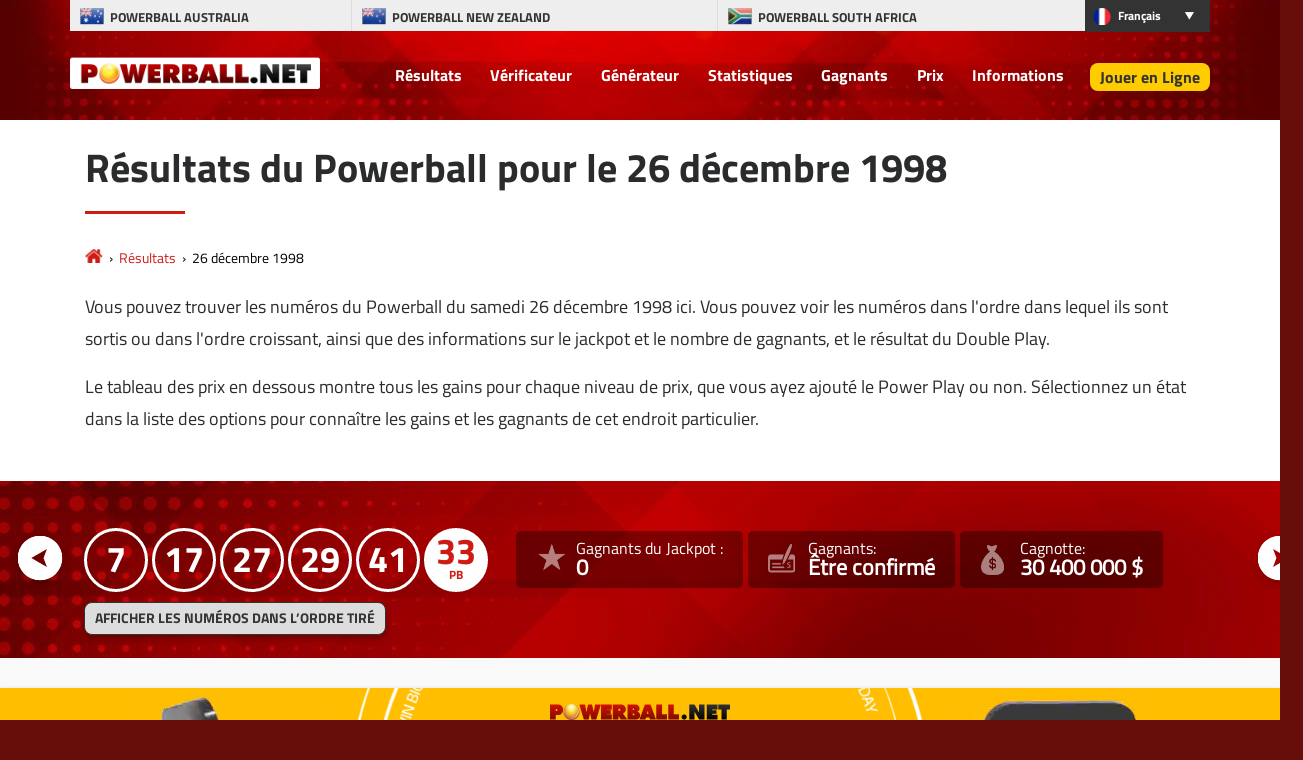

--- FILE ---
content_type: text/html; charset=utf-8
request_url: https://www.powerball.net/fr/resultats/1998-12-26
body_size: 7616
content:
<!DOCTYPE html>
<html lang="es">
<head>

	<meta charset="utf-8">
	<title>Résultats du Powerball pour le 26 décembre 1998</title>
	<meta name="description" content="Répartition détaillée des résultats du Powerball pour le 26 décembre 1998, avec numéros gagnants, valeurs exactes des prix et gagnant de chaque prix.">
	<meta name="keywords" content="résultats powerball, résultat powerball 26 décembre 1998">
	<meta name="author" content="Powerball.net">
	<meta name="copyright" content="Copyright © 2026 - Powerball.net">
	<meta name="format-detection" content="telephone=no">
	<meta name="HandheldFriendly" content="True"><meta http-equiv="X-UA-Compatible" content="IE=edge">
	<meta name="viewport" content="width=device-width, initial-scale=1">
	
	<link rel="alternate" hreflang="x-default" href="https://www.powerball.net/numbers/1998-12-26">
<link rel="alternate" hreflang="es" href="https://www.powerball.net/es/resultados/1998-12-26">
<link rel="alternate" hreflang="fr" href="https://www.powerball.net/fr/resultats/1998-12-26">
<link rel="alternate" hreflang="de" href="https://www.powerball.net/de/zahlen/1998-12-26">
<link rel="alternate" hreflang="ru" href="https://www.powerball.net/ru/nomera/1998-12-26">


	<link rel="shortcut icon" href="/favicon.ico" type="image/x-icon">
	<link rel="apple-touch-icon" href="/apple-touch-icon.png">
	<link rel="preload" href="/fonts/titilliumweb-regular.woff2" as="font" crossorigin="anonymous">
	<link rel="preload" href="/fonts/titilliumweb-bold.woff2" as="font" crossorigin="anonymous">
	<style>
		@font-face {
			font-family: "tit_reg"; font-display: swap; font-weight: normal; font-style: normal;
			src: url("/fonts/titilliumweb-regular.woff2") format("woff2"), url("/fonts/titilliumweb-regular.woff") format("woff"), url("/fonts/titilliumweb-regular.ttf") format("truetype");
		}
		@font-face {
			font-family: "tit_bold"; font-display: swap; font-weight: bold; font-style: normal;
			src: url("/fonts/titilliumweb-bold.woff2") format("woff2"), url("/fonts/titilliumweb-bold.woff") format("woff"), url("/fonts/titilliumweb-bold.ttf") format("truetype");
		}
	</style>

	<link href="/css/us?v=gcFLnc5jADU_u_LG-wTJwcmT53OAa1ZwncjZjkj6o1A1" rel="stylesheet"/>

	
<style>

	/*body header {background-image: url(/images/template/bg-us.webp);}*/
	.stats-box {background-image:url(/images/template/stats-bg-us.webp);}
	.stats-box.-alt {background-image: url(/images/template/stats-bg-alt-us.jpg);}
	.special-box{background-image:url(/images/template/special-box-us.webp);}
	
	@media (min-width: 1200px) {
		.big-bg {background-image: url(/images/template/play-bg-us.webp);}
		.ticket .jackpot-box{background-image: url(/images/template/jackpot-ball.webp);}
	}
	@media (max-width: 1199px) {
		.top-bg, .big-bg {background-image: url(/images/template/bg-tablet-us.webp);}
		.stats-box, .stats-box.-alt {background-image: url(/images/template/stats-bg-mobile-us.webp);}
	}
	@media (min-width: 992px) {
		body header,.bodybg header { background: url(/images/template/body-bg-us.webp);background-size: cover;background-repeat: no-repeat;background-position: center;background-color: #550404;}
	}
	@media (max-width: 767px) {
		.top-bg, .big-bg {background-image: url(/images/template/bg-mobile-us.webp);}
		.ticket{background-image: url(/images/template/powerball-bg.jpg);}
	}
	
</style>
		<meta property="og:title" content="Résultats du Powerball pour le 26 décembre 1998">
		<meta property="og:description" content="Répartition détaillée des résultats du Powerball pour le 26 décembre 1998, avec numéros gagnants, valeurs exactes des prix et gagnant de chaque prix.">
		<meta property="og:type" content="website">
		<meta property="og:url" content="/fr/resultats/1998-12-26">
		<meta property="og:site_name" content="Powerball">
		<meta property="og:image" content="https://www.powerball.net/images/open-graph/brand.jpg">
	
	
	<script>
		function addLoadEvent(n){if(window.addEventListener)window.addEventListener("load",n,!1);else if(window.attachEvent)window.attachEvent("onload",n);else{var d=window.onload;window.onload=function(){d&&d(),n()}}}
	</script>
	
	<link rel="amphtml" href="https://www.powerball.net/amp/fr/resultats/1998-12-26">

	
	<script type="text/javascript">
    (function(c,l,a,r,i,t,y){
        c[a]=c[a]||function(){(c[a].q=c[a].q||[]).push(arguments)};
        t=l.createElement(r);t.async=1;t.src="https://www.clarity.ms/tag/"+i;
        y=l.getElementsByTagName(r)[0];y.parentNode.insertBefore(t,y);
    })(window, document, "clarity", "script", "syb4tym7s7");
	</script>
	
	<script async src="https://www.googletagmanager.com/gtag/js?id=G-4LE8K1W8ME"></script>
	<script>
		window.dataLayer=window.dataLayer||[];
		function gtag(){dataLayer.push(arguments);}
		gtag('js',new Date());
		gtag('config','G-4LE8K1W8ME');
	</script>
	
	
	<script>addLoadEvent(function(){ setTimeout(function(){ document.getElementById("autoAds").src="https://pagead2.googlesyndication.com/pagead/js/adsbygoogle.js?client=3544150948936075"; }, 5000); });</script>
	<script async id="autoAds" crossorigin="anonymous"></script>

	
</head>

<body class="bodybg">

	

	<header>
		
		<div class="container">

			<div class="row noFlex">

				<div class="topBar">
					
					<ul class="selectNav">
						<li class="flag-au"><a href="/australia/" title="Powerball Australia"><span>Powerball Australia</span></a></li> 
						<li class="flag-nz"><a href="/newzealand/" title="Powerball New Zealand"><span>Powerball New Zealand</span></a></li>
						<li class="flag-sa"><a href="/southafrica/" title="Powerball South Africa"><span>Powerball South Africa</span></a></li>
					</ul>
					<div class="languages dropdown-box">

	
		<ul>
			<li class="title fr" style="text-transform: capitalize">
				français
				<div class="dropdown">
					<ul>
						
							<li class="us-li"><a href="/numbers/1998-12-26" title="View this page in English" style="text-transform: capitalize" class="us">English</a></li>
						
							<li class="es-li"><a href="/es/resultados/1998-12-26" title="Ver esta página en español" style="text-transform: capitalize" class="es">español</a></li>
						
							<li class="fr-li"><a href="/fr/resultats/1998-12-26" title="Voir cette page en français" style="text-transform: capitalize" class="fr">français</a></li>
						
							<li class="de-li"><a href="/de/zahlen/1998-12-26" title="Sehen Sie diese Seite in Deutsch" style="text-transform: capitalize" class="de">Deutsch</a></li>
						
							<li class="ru-li"><a href="/ru/nomera/1998-12-26" title="Посмотреть страницу на русском языке" style="text-transform: capitalize" class="ru">русский</a></li>
						
					</ul>
				</div>
			</li>
		</ul> 
		
	
	
</div>
					
				</div>

				<a class="navbar-brand" href="/fr/" title="Powerball.net"><img src="/images/template/logo.png" alt="Powerball Logo"></a>

				<div class="navigation">

					<nav class="navbar navbar-toggleable-md navbar-inverse justify-content-end">

						<button class="navbar-toggler navbar-toggler-right hidden-lg-up" type="button" data-toggle="collapse" data-target="#navbarNavDropdown" aria-controls="navbarNavDropdown" aria-expanded="false" aria-label="Toggle navigation">
							<span class="navbar-toggler-icon"></span>
						</button>
						
						<div class="collapse navbar-collapse" id="navbarNavDropdown">
							<ul class="navbar-nav">
								
								<li class="nav-item"><a href="/fr/resultats/" title="Résultats du Powerball">Résultats</a></li>
								<li class="nav-item"><a href="/fr/verificateur-de-resultat" title="Vérificateur de numéros Powerball">Vérificateur</a></li>
		                        <li class="nav-item"><a href="/fr/generateur-de-numeros" title="Générateur de numéros aléatoires">Générateur</a></li>
		                        <li class="nav-item"><a href="/fr/statistiques" title="Statistiques du Powerball">Statistiques</a></li>
                                <li class="nav-item"><a href="/fr/gagnants" title="Gagnants du Powerball">Gagnants</a></li>
                                <li class="nav-item"><a href="/fr/prix" title="Prix Powerball">Prix</a></li>
								<li class="nav-item"><a href="/fr/informations" title="Informations">Informations</a></li>	
								
									<li class="nav-item play"><a href="/fr/acheter-des-tickets" title="Jouer en ligne">Jouer en Ligne</a></li>
								
							</ul>
						</div>

					</nav>

				</div>
				
				

			</div>

		</div>
		
		<br>

	</header>

<div class="container-fluid alt-bg marginTopMed">
	<div class="container">
		<div class="row paddingBig">
			<div class="col-md-12">
			
				<div class="contentHeader">
					<h1>Résultats du Powerball pour le 26 décembre 1998</h1>
				</div>

				<ol class="breadcrumbs" itemscope itemtype="http://schema.org/BreadcrumbList">
					<li itemprop="itemListElement" itemscope itemtype="http://schema.org/ListItem">
						<a itemprop="item"  href="/fr/" title="Powerball"><span itemprop="name">Powerball</span></a>
						<meta itemprop="position" content="1">
					</li>
					<li itemprop="itemListElement" itemscope itemtype="http://schema.org/ListItem">
						<a itemprop="item"  href="/fr/resultats/" title="Résultats du Powerball"><span itemprop="name">Résultats</span></a>
						<meta itemprop="position" content="2">
					</li>
					<li>26 décembre 1998</li>
				</ol>
							
				<p>Vous pouvez trouver les numéros du Powerball du samedi 26 décembre 1998 ici. Vous pouvez voir les numéros dans l'ordre dans lequel ils sont sortis ou dans l'ordre croissant, ainsi que des informations sur le jackpot et le nombre de gagnants, et le résultat du Double Play.</p>
                <p>Le tableau des prix en dessous montre tous les gains pour chaque niveau de prix, que vous ayez ajouté le Power Play ou non. Sélectionnez un état dans la liste des options pour connaître les gains et les gagnants de cet endroit particulier.</p>
				
			</div>
		</div>
	</div>
</div>

<div class="container-fluid l-bg -alt">
	<div class="container">
		<div class="row">
			<div class=" l-row d-flex align-items-center justify-content-around flex-wrap">
				<div>
					<div class="l-balls">
					
						<div id="ballsAscending">
							<ul class="balls">
								
									<li class="new ball">7</li>
								
									<li class="new ball">17</li>
								
									<li class="new ball">27</li>
								
									<li class="new ball">29</li>
								
									<li class="new ball">41</li>
								
									<li class="new powerball">33</li>
								
							</ul>
						</div>
						
						
	
							<div id="ballsDrawn" style="display: none;">
								<ul class="balls">
									
										<li class="ball">17</li>
									
										<li class="ball">27</li>
									
										<li class="ball">29</li>
									
										<li class="ball">7</li>
									
										<li class="ball">41</li>
									
										<li class="powerball">33</li>
									
								</ul>
							</div>
							
							
							
							<div class="l-checkbox">
								<div onClick="switchOrder(this); return false;" id="switchLink" class="btn l-btn-order" style="cursor: pointer;">Afficher les numéros dans l’ordre tiré</div>
							</div>
		
							<script>
								function switchOrder(obj) {
									var ballsAscending = document.getElementById("ballsAscending");
									var ballsDrawn = document.getElementById("ballsDrawn");
									var ballsAscendingDP = document.getElementById("ballsAscendingDP");
									var ballsDrawnDP = document.getElementById("ballsDrawnDP");
									if (!obj.drawn) {
										ballsAscending.style.display = "none";
										ballsDrawn.style.display = "";
										if (ballsAscendingDP && ballsDrawnDP) {
											ballsAscendingDP.style.display = "none";
											ballsDrawnDP.style.display = "";
										}
										obj.innerHTML = "Afficher les numéros dans l’ordre croissant";
										obj.drawn = true;
									} else {
										ballsAscending.style.display = "";
										ballsDrawn.style.display = "none";
										if (ballsAscendingDP && ballsDrawnDP) {
											ballsAscendingDP.style.display = "";
											ballsDrawnDP.style.display = "none";
										}
										obj.innerHTML = "Afficher les numéros dans l’ordre tiré";
										obj.drawn = false;
									}
								};
							</script>
		
						
					
					</div>
				</div>
				
				<div class="d-flex align-items-center justify-content-around flex-wrap l-stats-box">
					<div class="d-flex flex-wrap l-stat-box">
						<div class="l-stat -j-winners">
							<span>Gagnants du Jackpot :</span>
							
								<div>0</div>
							
						</div>
						<div class="l-stat -winners">
							<span>Gagnants:</span>
							
								<div>Être confirmé</div>
							
						</div>
						<div class="l-stat -jackpot">
							<span>Cagnotte:</span>
							
								<div>30 400 000 $</div>
							
						</div>
					</div>
				</div>
				
				<div class="nav-btns">
					
				  		<a href="/fr/resultats/1998-12-23" class="nav-btn _prev">
				  			<img src="/images/generic/arrow.svg" alt="Résultats Précédents">
				  			<span>Résultats Précédents</span>
				  		</a>
			  		
				  		<a href="/es/resultados/1998-12-30" class="nav-btn _next">
				  			<span>Résultats Suivants</span>
				  			<img src="/images/generic/arrow.svg" alt="Résultats Suivants">
				  		</a>
			  		
			  	</div>

			</div>
		</div>
	</div>
</div>


	
	<div class="container">
		<div class="row paddingBig align-items-center">
			<div class="col-md-12">
				<link href="/css/ban?v=Zl-G4QqEz1_ZELvtz-Dj37gznhGjug5F15p2gJnaUR81" rel="stylesheet"/>

	
		<style>.fullBan:hover>.banContainer {transform:scale(1.05)}</style>
	

	<a href="/fr/jouer/powerball?AS=3&AR=109" title="Play Powerball Today" target="_blank" rel="nofollow" class="fullBan fullBan646" style="background:#ffbe00">
		<div class="banContainer">
			
			<video height="270" width="270" id="leftPhone" src="/images/promos/jackpot-yellow-left.mp4" aria-hidden="true" loop playsinline muted autoplay type="video/mp4"></video>
			
			<div class="banMain">
				<img width="540" height="540" src="/images/promos/try-your-luck.svg" class="banSpin">
				<img width="255" height="30" class="banLogo" src="/images/promos/powerball-logo.svg">
				<span class="banAmount"><span class="currency">$</span>20 <span class="normal">millions</span></span>
				<span class="lumpSumAmount" style="margin:-5px 0 5px;color:#6f0604">$9,1 <span class="normal">millions</span> CASH LUMP SUM</span>
				
				<span class="banTagLine">
					<div id="banTimer" class="banTimer646">
						<p>0<span>Days</span></p>
						<p>0<span>Hrs</span></p>
						<p>0<span>Mins</span></p>
						<p>0<span>Secs</span></p>
					</div>
				</span>
				
				<p class="banButton">Buy Tickets</p>
			</div>
			
			<video height="270" width="270" id="rightPhone" src="/images/promos/jackpot-yellow-right.mp4" aria-hidden="true" loop playsinline muted autoplay type="video/mp4"></video>
			
			<p id="mobileButton" class="banButton">Buy Tickets</p>
		</div>
	</a><br>
	
	<script>
		addLoadEvent(function(){
			banCountDown646(192341);
		});
		
		function banCountDown646(sec) {
			document.querySelectorAll(".fullBan646").forEach((banner) => {
				if (sec > -1) {
					var days = "<p>" + (Math.floor(sec / 86400).toString().padStart(2, '0')) + "<span>Days</span></p>";
					var hours = "<p>" + (Math.floor((sec % 86400) / 3600).toString().padStart(2, '0')) + "<span>Hrs</span></p>";
					var minutes = "<p>" + (Math.floor((sec % 3600) / 60).toString().padStart(2, '0')) + "<span>Mins</span></p>";
					var seconds = "<p>" + (Math.floor(sec % 60).toString().padStart(2, '0')) + "<span>Secs</span></p>";
					var timeRemaining = days + hours + minutes + seconds;
					banner.querySelectorAll(".banTimer646").forEach((x) => { x.innerHTML = timeRemaining; });
				} else {
					var timeRemaining = "<p>0</p><strong>Hrs</strong><p>0</p><strong>Mins</strong><p>0</p><strong>Secs</strong>";
					banner.querySelectorAll(".banTimer646").forEach((x) => { x.innerHTML = timeRemaining; });
				}
			});
			sec--;
			setTimeout(() => { banCountDown646(sec); }, 1000);
		}
	</script>
	
				<h2>Répartitions des gains</h2>
				
			<table class="payoutTable box-shadow">
				<thead>
					<tr>
						<th class="PrizeName">Combinaisons gagnantes</th>
						<th class="right">Prix par gagnant</th>
						<th class="right">Gagnants</th>
						<th class="right">Total du fonds du prix</th>
					</tr>
				</thead>
			<tbody>
				<tr>
					<td class="PrizeName">5 numéros + Powerball</td>
					<td class="right" data-title="Prix par gagnant">30 400 000 $</td>
					<td class="right" data-title="Gagnants"><span style="font-weight:bold;color:#F00;display:inline;">Remise en jeu</span>&nbsp;&nbsp;0</td>
					<td class="right" data-title="Total du fonds du prix">Aucun gagnant</td>
				</tr></tbody></table>
			</div>
		</div>
	</div>
	
	
	
		<div class="container">
			<div class="row paddingBig align-items-center">
				<div class="col-md-12">
			
					<div class="bonus-title">Répartition des revenus par État</div>
			
					<div id="tab-container" class="balls balls-alt">
						
						<ul class="tabs js-tabs" id="tabs-breakdown">
							
								<li class="tab" data-state="Arizona"><a href="#_50" style="min-width: 56px; border-radius: 5px; margin: 5px;">Arizona</a></li>
							
								<li class="tab" data-state="Connecticut"><a href="#_53" style="min-width: 56px; border-radius: 5px; margin: 5px;">Connecticut</a></li>
							
								<li class="tab" data-state="Delaware"><a href="#_38" style="min-width: 56px; border-radius: 5px; margin: 5px;">Delaware</a></li>
							
								<li class="tab" data-state="District of Columbia"><a href="#_55" style="min-width: 56px; border-radius: 5px; margin: 5px;">District of Columbia</a></li>
							
								<li class="tab" data-state="Idaho"><a href="#_39" style="min-width: 56px; border-radius: 5px; margin: 5px;">Idaho</a></li>
							
								<li class="tab" data-state="Indiana"><a href="#_36" style="min-width: 56px; border-radius: 5px; margin: 5px;">Indiana</a></li>
							
								<li class="tab" data-state="Iowa"><a href="#_40" style="min-width: 56px; border-radius: 5px; margin: 5px;">Iowa</a></li>
							
								<li class="tab" data-state="Kansas"><a href="#_41" style="min-width: 56px; border-radius: 5px; margin: 5px;">Kansas</a></li>
							
								<li class="tab" data-state="Kentucky"><a href="#_58" style="min-width: 56px; border-radius: 5px; margin: 5px;">Kentucky</a></li>
							
								<li class="tab" data-state="Louisiane"><a href="#_59" style="min-width: 56px; border-radius: 5px; margin: 5px;">Louisiane</a></li>
							
								<li class="tab" data-state="Minnesota"><a href="#_48" style="min-width: 56px; border-radius: 5px; margin: 5px;">Minnesota</a></li>
							
								<li class="tab" data-state="Missouri"><a href="#_62" style="min-width: 56px; border-radius: 5px; margin: 5px;">Missouri</a></li>
							
								<li class="tab" data-state="Montana"><a href="#_45" style="min-width: 56px; border-radius: 5px; margin: 5px;">Montana</a></li>
							
								<li class="tab" data-state="Nebraska"><a href="#_63" style="min-width: 56px; border-radius: 5px; margin: 5px;">Nebraska</a></li>
							
								<li class="tab" data-state="New Hampshire"><a href="#_64" style="min-width: 56px; border-radius: 5px; margin: 5px;">New Hampshire</a></li>
							
								<li class="tab" data-state="Nouveau-Mexique"><a href="#_46" style="min-width: 56px; border-radius: 5px; margin: 5px;">Nouveau-Mexique</a></li>
							
								<li class="tab" data-state="Oregon"><a href="#_67" style="min-width: 56px; border-radius: 5px; margin: 5px;">Oregon</a></li>
							
								<li class="tab" data-state="Rhode Island"><a href="#_69" style="min-width: 56px; border-radius: 5px; margin: 5px;">Rhode Island</a></li>
							
								<li class="tab" data-state="Dakota du Sud"><a href="#_42" style="min-width: 56px; border-radius: 5px; margin: 5px;">Dakota du Sud</a></li>
							
								<li class="tab" data-state="Virginie-Occidentale"><a href="#_44" style="min-width: 56px; border-radius: 5px; margin: 5px;">Virginie-Occidentale</a></li>
							
								<li class="tab" data-state="Wisconsin"><a href="#_75" style="min-width: 56px; border-radius: 5px; margin: 5px;">Wisconsin</a></li>
							
						</ul>
								
						
							<script>
								addLoadEvent(function() {
									var stateName = "Ohio";
									var tabs = document.querySelectorAll(".tab");
									var infos = document.querySelectorAll(".tab-info");
									for (var i = 0; i < tabs.length; i++) {
										tabs[i].className = "tab";
										infos[i].className = "tab-info";
										if (stateName == tabs[i].getAttribute("data-state")) {
											tabs[i].className = "tab is-active";
											infos[i].className = "tab-info is-active";
										}
									}
								});
							</script>
						
							<div id="_50" class="tab-info" data-state="Arizona">
								<br><h3>Arizona</h3>
								
			<table class="payoutTable box-shadow">
				<thead>
					<tr>
						<th class="PrizeName">Combinaisons gagnantes</th>
						<th class="right">Prix par gagnant</th>
						<th class="right">Gagnants</th>
						<th class="right">Total du fonds du prix</th>
					</tr>
				</thead>
			<tbody></tbody></table>
								
							</div>
						
							<div id="_53" class="tab-info" data-state="Connecticut">
								<br><h3>Connecticut</h3>
								
			<table class="payoutTable box-shadow">
				<thead>
					<tr>
						<th class="PrizeName">Combinaisons gagnantes</th>
						<th class="right">Prix par gagnant</th>
						<th class="right">Gagnants</th>
						<th class="right">Total du fonds du prix</th>
					</tr>
				</thead>
			<tbody></tbody></table>
								
							</div>
						
							<div id="_38" class="tab-info" data-state="Delaware">
								<br><h3>Delaware</h3>
								
			<table class="payoutTable box-shadow">
				<thead>
					<tr>
						<th class="PrizeName">Combinaisons gagnantes</th>
						<th class="right">Prix par gagnant</th>
						<th class="right">Gagnants</th>
						<th class="right">Total du fonds du prix</th>
					</tr>
				</thead>
			<tbody></tbody></table>
								
							</div>
						
							<div id="_55" class="tab-info" data-state="District of Columbia">
								<br><h3>District of Columbia</h3>
								
			<table class="payoutTable box-shadow">
				<thead>
					<tr>
						<th class="PrizeName">Combinaisons gagnantes</th>
						<th class="right">Prix par gagnant</th>
						<th class="right">Gagnants</th>
						<th class="right">Total du fonds du prix</th>
					</tr>
				</thead>
			<tbody></tbody></table>
								
							</div>
						
							<div id="_39" class="tab-info" data-state="Idaho">
								<br><h3>Idaho</h3>
								
			<table class="payoutTable box-shadow">
				<thead>
					<tr>
						<th class="PrizeName">Combinaisons gagnantes</th>
						<th class="right">Prix par gagnant</th>
						<th class="right">Gagnants</th>
						<th class="right">Total du fonds du prix</th>
					</tr>
				</thead>
			<tbody></tbody></table>
								
							</div>
						
							<div id="_36" class="tab-info" data-state="Indiana">
								<br><h3>Indiana</h3>
								
			<table class="payoutTable box-shadow">
				<thead>
					<tr>
						<th class="PrizeName">Combinaisons gagnantes</th>
						<th class="right">Prix par gagnant</th>
						<th class="right">Gagnants</th>
						<th class="right">Total du fonds du prix</th>
					</tr>
				</thead>
			<tbody></tbody></table>
								
							</div>
						
							<div id="_40" class="tab-info" data-state="Iowa">
								<br><h3>Iowa</h3>
								
			<table class="payoutTable box-shadow">
				<thead>
					<tr>
						<th class="PrizeName">Combinaisons gagnantes</th>
						<th class="right">Prix par gagnant</th>
						<th class="right">Gagnants</th>
						<th class="right">Total du fonds du prix</th>
					</tr>
				</thead>
			<tbody></tbody></table>
								
							</div>
						
							<div id="_41" class="tab-info" data-state="Kansas">
								<br><h3>Kansas</h3>
								
			<table class="payoutTable box-shadow">
				<thead>
					<tr>
						<th class="PrizeName">Combinaisons gagnantes</th>
						<th class="right">Prix par gagnant</th>
						<th class="right">Gagnants</th>
						<th class="right">Total du fonds du prix</th>
					</tr>
				</thead>
			<tbody></tbody></table>
								
							</div>
						
							<div id="_58" class="tab-info" data-state="Kentucky">
								<br><h3>Kentucky</h3>
								
			<table class="payoutTable box-shadow">
				<thead>
					<tr>
						<th class="PrizeName">Combinaisons gagnantes</th>
						<th class="right">Prix par gagnant</th>
						<th class="right">Gagnants</th>
						<th class="right">Total du fonds du prix</th>
					</tr>
				</thead>
			<tbody></tbody></table>
								
							</div>
						
							<div id="_59" class="tab-info" data-state="Louisiana">
								<br><h3>Louisiane</h3>
								
			<table class="payoutTable box-shadow">
				<thead>
					<tr>
						<th class="PrizeName">Combinaisons gagnantes</th>
						<th class="right">Prix par gagnant</th>
						<th class="right">Gagnants</th>
						<th class="right">Total du fonds du prix</th>
					</tr>
				</thead>
			<tbody></tbody></table>
								
							</div>
						
							<div id="_48" class="tab-info" data-state="Minnesota">
								<br><h3>Minnesota</h3>
								
			<table class="payoutTable box-shadow">
				<thead>
					<tr>
						<th class="PrizeName">Combinaisons gagnantes</th>
						<th class="right">Prix par gagnant</th>
						<th class="right">Gagnants</th>
						<th class="right">Total du fonds du prix</th>
					</tr>
				</thead>
			<tbody></tbody></table>
								
							</div>
						
							<div id="_62" class="tab-info" data-state="Missouri">
								<br><h3>Missouri</h3>
								
			<table class="payoutTable box-shadow">
				<thead>
					<tr>
						<th class="PrizeName">Combinaisons gagnantes</th>
						<th class="right">Prix par gagnant</th>
						<th class="right">Gagnants</th>
						<th class="right">Total du fonds du prix</th>
					</tr>
				</thead>
			<tbody></tbody></table>
								
							</div>
						
							<div id="_45" class="tab-info" data-state="Montana">
								<br><h3>Montana</h3>
								
			<table class="payoutTable box-shadow">
				<thead>
					<tr>
						<th class="PrizeName">Combinaisons gagnantes</th>
						<th class="right">Prix par gagnant</th>
						<th class="right">Gagnants</th>
						<th class="right">Total du fonds du prix</th>
					</tr>
				</thead>
			<tbody></tbody></table>
								
							</div>
						
							<div id="_63" class="tab-info" data-state="Nebraska">
								<br><h3>Nebraska</h3>
								
			<table class="payoutTable box-shadow">
				<thead>
					<tr>
						<th class="PrizeName">Combinaisons gagnantes</th>
						<th class="right">Prix par gagnant</th>
						<th class="right">Gagnants</th>
						<th class="right">Total du fonds du prix</th>
					</tr>
				</thead>
			<tbody></tbody></table>
								
							</div>
						
							<div id="_64" class="tab-info" data-state="New Hampshire">
								<br><h3>New Hampshire</h3>
								
			<table class="payoutTable box-shadow">
				<thead>
					<tr>
						<th class="PrizeName">Combinaisons gagnantes</th>
						<th class="right">Prix par gagnant</th>
						<th class="right">Gagnants</th>
						<th class="right">Total du fonds du prix</th>
					</tr>
				</thead>
			<tbody></tbody></table>
								
							</div>
						
							<div id="_46" class="tab-info" data-state="New Mexico">
								<br><h3>Nouveau-Mexique</h3>
								
			<table class="payoutTable box-shadow">
				<thead>
					<tr>
						<th class="PrizeName">Combinaisons gagnantes</th>
						<th class="right">Prix par gagnant</th>
						<th class="right">Gagnants</th>
						<th class="right">Total du fonds du prix</th>
					</tr>
				</thead>
			<tbody></tbody></table>
								
							</div>
						
							<div id="_67" class="tab-info" data-state="Oregon">
								<br><h3>Oregon</h3>
								
			<table class="payoutTable box-shadow">
				<thead>
					<tr>
						<th class="PrizeName">Combinaisons gagnantes</th>
						<th class="right">Prix par gagnant</th>
						<th class="right">Gagnants</th>
						<th class="right">Total du fonds du prix</th>
					</tr>
				</thead>
			<tbody></tbody></table>
								
							</div>
						
							<div id="_69" class="tab-info" data-state="Rhode Island">
								<br><h3>Rhode Island</h3>
								
			<table class="payoutTable box-shadow">
				<thead>
					<tr>
						<th class="PrizeName">Combinaisons gagnantes</th>
						<th class="right">Prix par gagnant</th>
						<th class="right">Gagnants</th>
						<th class="right">Total du fonds du prix</th>
					</tr>
				</thead>
			<tbody></tbody></table>
								
							</div>
						
							<div id="_42" class="tab-info" data-state="South Dakota">
								<br><h3>Dakota du Sud</h3>
								
			<table class="payoutTable box-shadow">
				<thead>
					<tr>
						<th class="PrizeName">Combinaisons gagnantes</th>
						<th class="right">Prix par gagnant</th>
						<th class="right">Gagnants</th>
						<th class="right">Total du fonds du prix</th>
					</tr>
				</thead>
			<tbody></tbody></table>
								
							</div>
						
							<div id="_44" class="tab-info" data-state="West Virginia">
								<br><h3>Virginie-Occidentale</h3>
								
			<table class="payoutTable box-shadow">
				<thead>
					<tr>
						<th class="PrizeName">Combinaisons gagnantes</th>
						<th class="right">Prix par gagnant</th>
						<th class="right">Gagnants</th>
						<th class="right">Total du fonds du prix</th>
					</tr>
				</thead>
			<tbody></tbody></table>
								
							</div>
						
							<div id="_75" class="tab-info" data-state="Wisconsin">
								<br><h3>Wisconsin</h3>
								
			<table class="payoutTable box-shadow">
				<thead>
					<tr>
						<th class="PrizeName">Combinaisons gagnantes</th>
						<th class="right">Prix par gagnant</th>
						<th class="right">Gagnants</th>
						<th class="right">Total du fonds du prix</th>
					</tr>
				</thead>
			<tbody></tbody></table>
								
							</div>
						
						
					</div>
				</div>
			</div>
		</div>
		
	

<br class="clear">


	<footer>

		<div class="container-fluid">

			<div class="container paddingSmall">

				<div class="row">
					<div class="col-6 centred">
						<img src="/images/template/logo.webp" alt="Powerball.net" class="logo">
						<p class="copyright-info">Copyright contenu &copy; 2026 <strong>Powerball.net</strong></p>
					</div>
				</div>
				<div class="row">
					<p class="smallBits">
						<a href="/fr/avertissement" title="Avertissement">Avertissement</a>: Powerball.net n’est pas affilié à la Multi-State Lottery Association ni à aucune loterie d’État. Le contenu et les opérations de ce site Web n’ont été ni approuvées, ni soutenues par la MUSL ni aucune autre loterie d’État.<br>
						<a href="/privacy" title="Confidentialité (En anglais)" rel="nofollow">Confidentialité</a>
						<a href="/cookie-policy" title="Politique de cookies (En anglais)" rel="nofollow">Politique de cookies</a>
						<a href="/fr/plan-du-site" title="Plan du site">Plan du site</a>
					</p>
				</div>

			</div>

		</div>
		
	</footer>
	
	<script src="/js/jquery-3.6.0.min.js"></script>
	<script src="/js/all?v=bfFOrvWxnW7gBHTCLrYgXAELwms0vXFIJ8CQqBs7OZQ1"></script>

	
	
	
	
	
</body>
</html>